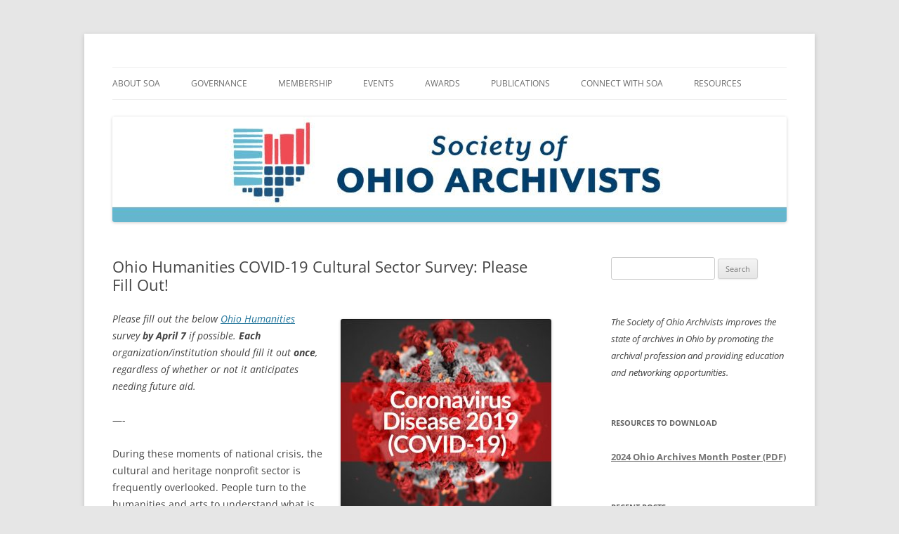

--- FILE ---
content_type: text/html; charset=UTF-8
request_url: https://ohioarchivists.org/ohio-humanities-covid-19-cultural-sector-survey-please-fill-out/
body_size: 13640
content:
<!DOCTYPE html>
<html lang="en-US" xmlns:fb="https://www.facebook.com/2008/fbml" xmlns:addthis="https://www.addthis.com/help/api-spec" >
<head>
<meta charset="UTF-8" />
<meta name="viewport" content="width=device-width, initial-scale=1.0" />
<title>Ohio Humanities COVID-19 Cultural Sector Survey: Please Fill Out! | Society of Ohio Archivists</title>
<link rel="profile" href="https://gmpg.org/xfn/11" />
<link rel="pingback" href="https://ohioarchivists.org/xmlrpc.php">
<meta name='robots' content='max-image-preview:large' />
	<style>img:is([sizes="auto" i], [sizes^="auto," i]) { contain-intrinsic-size: 3000px 1500px }</style>
	<script type="text/javascript">
/* <![CDATA[ */
window.koko_analytics = {"url":"https:\/\/ohioarchivists.org\/wp-admin\/admin-ajax.php?action=koko_analytics_collect","site_url":"https:\/\/ohioarchivists.org","post_id":4985,"path":"\/ohio-humanities-covid-19-cultural-sector-survey-please-fill-out\/","method":"cookie","use_cookie":true};
/* ]]> */
</script>
<link rel="alternate" type="application/rss+xml" title="Society of Ohio Archivists &raquo; Feed" href="https://ohioarchivists.org/feed/" />
<link rel="alternate" type="application/rss+xml" title="Society of Ohio Archivists &raquo; Comments Feed" href="https://ohioarchivists.org/comments/feed/" />
		<!-- This site uses the Google Analytics by ExactMetrics plugin v8.11.1 - Using Analytics tracking - https://www.exactmetrics.com/ -->
							<script src="//www.googletagmanager.com/gtag/js?id=G-3KZLDP4ESJ"  data-cfasync="false" data-wpfc-render="false" type="text/javascript" async></script>
			<script data-cfasync="false" data-wpfc-render="false" type="text/javascript">
				var em_version = '8.11.1';
				var em_track_user = true;
				var em_no_track_reason = '';
								var ExactMetricsDefaultLocations = {"page_location":"https:\/\/ohioarchivists.org\/ohio-humanities-covid-19-cultural-sector-survey-please-fill-out\/"};
								ExactMetricsDefaultLocations.page_location = window.location.href;
								if ( typeof ExactMetricsPrivacyGuardFilter === 'function' ) {
					var ExactMetricsLocations = (typeof ExactMetricsExcludeQuery === 'object') ? ExactMetricsPrivacyGuardFilter( ExactMetricsExcludeQuery ) : ExactMetricsPrivacyGuardFilter( ExactMetricsDefaultLocations );
				} else {
					var ExactMetricsLocations = (typeof ExactMetricsExcludeQuery === 'object') ? ExactMetricsExcludeQuery : ExactMetricsDefaultLocations;
				}

								var disableStrs = [
										'ga-disable-G-3KZLDP4ESJ',
									];

				/* Function to detect opted out users */
				function __gtagTrackerIsOptedOut() {
					for (var index = 0; index < disableStrs.length; index++) {
						if (document.cookie.indexOf(disableStrs[index] + '=true') > -1) {
							return true;
						}
					}

					return false;
				}

				/* Disable tracking if the opt-out cookie exists. */
				if (__gtagTrackerIsOptedOut()) {
					for (var index = 0; index < disableStrs.length; index++) {
						window[disableStrs[index]] = true;
					}
				}

				/* Opt-out function */
				function __gtagTrackerOptout() {
					for (var index = 0; index < disableStrs.length; index++) {
						document.cookie = disableStrs[index] + '=true; expires=Thu, 31 Dec 2099 23:59:59 UTC; path=/';
						window[disableStrs[index]] = true;
					}
				}

				if ('undefined' === typeof gaOptout) {
					function gaOptout() {
						__gtagTrackerOptout();
					}
				}
								window.dataLayer = window.dataLayer || [];

				window.ExactMetricsDualTracker = {
					helpers: {},
					trackers: {},
				};
				if (em_track_user) {
					function __gtagDataLayer() {
						dataLayer.push(arguments);
					}

					function __gtagTracker(type, name, parameters) {
						if (!parameters) {
							parameters = {};
						}

						if (parameters.send_to) {
							__gtagDataLayer.apply(null, arguments);
							return;
						}

						if (type === 'event') {
														parameters.send_to = exactmetrics_frontend.v4_id;
							var hookName = name;
							if (typeof parameters['event_category'] !== 'undefined') {
								hookName = parameters['event_category'] + ':' + name;
							}

							if (typeof ExactMetricsDualTracker.trackers[hookName] !== 'undefined') {
								ExactMetricsDualTracker.trackers[hookName](parameters);
							} else {
								__gtagDataLayer('event', name, parameters);
							}
							
						} else {
							__gtagDataLayer.apply(null, arguments);
						}
					}

					__gtagTracker('js', new Date());
					__gtagTracker('set', {
						'developer_id.dNDMyYj': true,
											});
					if ( ExactMetricsLocations.page_location ) {
						__gtagTracker('set', ExactMetricsLocations);
					}
										__gtagTracker('config', 'G-3KZLDP4ESJ', {"forceSSL":"true"} );
										window.gtag = __gtagTracker;										(function () {
						/* https://developers.google.com/analytics/devguides/collection/analyticsjs/ */
						/* ga and __gaTracker compatibility shim. */
						var noopfn = function () {
							return null;
						};
						var newtracker = function () {
							return new Tracker();
						};
						var Tracker = function () {
							return null;
						};
						var p = Tracker.prototype;
						p.get = noopfn;
						p.set = noopfn;
						p.send = function () {
							var args = Array.prototype.slice.call(arguments);
							args.unshift('send');
							__gaTracker.apply(null, args);
						};
						var __gaTracker = function () {
							var len = arguments.length;
							if (len === 0) {
								return;
							}
							var f = arguments[len - 1];
							if (typeof f !== 'object' || f === null || typeof f.hitCallback !== 'function') {
								if ('send' === arguments[0]) {
									var hitConverted, hitObject = false, action;
									if ('event' === arguments[1]) {
										if ('undefined' !== typeof arguments[3]) {
											hitObject = {
												'eventAction': arguments[3],
												'eventCategory': arguments[2],
												'eventLabel': arguments[4],
												'value': arguments[5] ? arguments[5] : 1,
											}
										}
									}
									if ('pageview' === arguments[1]) {
										if ('undefined' !== typeof arguments[2]) {
											hitObject = {
												'eventAction': 'page_view',
												'page_path': arguments[2],
											}
										}
									}
									if (typeof arguments[2] === 'object') {
										hitObject = arguments[2];
									}
									if (typeof arguments[5] === 'object') {
										Object.assign(hitObject, arguments[5]);
									}
									if ('undefined' !== typeof arguments[1].hitType) {
										hitObject = arguments[1];
										if ('pageview' === hitObject.hitType) {
											hitObject.eventAction = 'page_view';
										}
									}
									if (hitObject) {
										action = 'timing' === arguments[1].hitType ? 'timing_complete' : hitObject.eventAction;
										hitConverted = mapArgs(hitObject);
										__gtagTracker('event', action, hitConverted);
									}
								}
								return;
							}

							function mapArgs(args) {
								var arg, hit = {};
								var gaMap = {
									'eventCategory': 'event_category',
									'eventAction': 'event_action',
									'eventLabel': 'event_label',
									'eventValue': 'event_value',
									'nonInteraction': 'non_interaction',
									'timingCategory': 'event_category',
									'timingVar': 'name',
									'timingValue': 'value',
									'timingLabel': 'event_label',
									'page': 'page_path',
									'location': 'page_location',
									'title': 'page_title',
									'referrer' : 'page_referrer',
								};
								for (arg in args) {
																		if (!(!args.hasOwnProperty(arg) || !gaMap.hasOwnProperty(arg))) {
										hit[gaMap[arg]] = args[arg];
									} else {
										hit[arg] = args[arg];
									}
								}
								return hit;
							}

							try {
								f.hitCallback();
							} catch (ex) {
							}
						};
						__gaTracker.create = newtracker;
						__gaTracker.getByName = newtracker;
						__gaTracker.getAll = function () {
							return [];
						};
						__gaTracker.remove = noopfn;
						__gaTracker.loaded = true;
						window['__gaTracker'] = __gaTracker;
					})();
									} else {
										console.log("");
					(function () {
						function __gtagTracker() {
							return null;
						}

						window['__gtagTracker'] = __gtagTracker;
						window['gtag'] = __gtagTracker;
					})();
									}
			</script>
							<!-- / Google Analytics by ExactMetrics -->
		<script type="text/javascript">
/* <![CDATA[ */
window._wpemojiSettings = {"baseUrl":"https:\/\/s.w.org\/images\/core\/emoji\/16.0.1\/72x72\/","ext":".png","svgUrl":"https:\/\/s.w.org\/images\/core\/emoji\/16.0.1\/svg\/","svgExt":".svg","source":{"concatemoji":"https:\/\/ohioarchivists.org\/wp-includes\/js\/wp-emoji-release.min.js?ver=6ad6abacec92681e128c0fae5861a06d"}};
/*! This file is auto-generated */
!function(s,n){var o,i,e;function c(e){try{var t={supportTests:e,timestamp:(new Date).valueOf()};sessionStorage.setItem(o,JSON.stringify(t))}catch(e){}}function p(e,t,n){e.clearRect(0,0,e.canvas.width,e.canvas.height),e.fillText(t,0,0);var t=new Uint32Array(e.getImageData(0,0,e.canvas.width,e.canvas.height).data),a=(e.clearRect(0,0,e.canvas.width,e.canvas.height),e.fillText(n,0,0),new Uint32Array(e.getImageData(0,0,e.canvas.width,e.canvas.height).data));return t.every(function(e,t){return e===a[t]})}function u(e,t){e.clearRect(0,0,e.canvas.width,e.canvas.height),e.fillText(t,0,0);for(var n=e.getImageData(16,16,1,1),a=0;a<n.data.length;a++)if(0!==n.data[a])return!1;return!0}function f(e,t,n,a){switch(t){case"flag":return n(e,"\ud83c\udff3\ufe0f\u200d\u26a7\ufe0f","\ud83c\udff3\ufe0f\u200b\u26a7\ufe0f")?!1:!n(e,"\ud83c\udde8\ud83c\uddf6","\ud83c\udde8\u200b\ud83c\uddf6")&&!n(e,"\ud83c\udff4\udb40\udc67\udb40\udc62\udb40\udc65\udb40\udc6e\udb40\udc67\udb40\udc7f","\ud83c\udff4\u200b\udb40\udc67\u200b\udb40\udc62\u200b\udb40\udc65\u200b\udb40\udc6e\u200b\udb40\udc67\u200b\udb40\udc7f");case"emoji":return!a(e,"\ud83e\udedf")}return!1}function g(e,t,n,a){var r="undefined"!=typeof WorkerGlobalScope&&self instanceof WorkerGlobalScope?new OffscreenCanvas(300,150):s.createElement("canvas"),o=r.getContext("2d",{willReadFrequently:!0}),i=(o.textBaseline="top",o.font="600 32px Arial",{});return e.forEach(function(e){i[e]=t(o,e,n,a)}),i}function t(e){var t=s.createElement("script");t.src=e,t.defer=!0,s.head.appendChild(t)}"undefined"!=typeof Promise&&(o="wpEmojiSettingsSupports",i=["flag","emoji"],n.supports={everything:!0,everythingExceptFlag:!0},e=new Promise(function(e){s.addEventListener("DOMContentLoaded",e,{once:!0})}),new Promise(function(t){var n=function(){try{var e=JSON.parse(sessionStorage.getItem(o));if("object"==typeof e&&"number"==typeof e.timestamp&&(new Date).valueOf()<e.timestamp+604800&&"object"==typeof e.supportTests)return e.supportTests}catch(e){}return null}();if(!n){if("undefined"!=typeof Worker&&"undefined"!=typeof OffscreenCanvas&&"undefined"!=typeof URL&&URL.createObjectURL&&"undefined"!=typeof Blob)try{var e="postMessage("+g.toString()+"("+[JSON.stringify(i),f.toString(),p.toString(),u.toString()].join(",")+"));",a=new Blob([e],{type:"text/javascript"}),r=new Worker(URL.createObjectURL(a),{name:"wpTestEmojiSupports"});return void(r.onmessage=function(e){c(n=e.data),r.terminate(),t(n)})}catch(e){}c(n=g(i,f,p,u))}t(n)}).then(function(e){for(var t in e)n.supports[t]=e[t],n.supports.everything=n.supports.everything&&n.supports[t],"flag"!==t&&(n.supports.everythingExceptFlag=n.supports.everythingExceptFlag&&n.supports[t]);n.supports.everythingExceptFlag=n.supports.everythingExceptFlag&&!n.supports.flag,n.DOMReady=!1,n.readyCallback=function(){n.DOMReady=!0}}).then(function(){return e}).then(function(){var e;n.supports.everything||(n.readyCallback(),(e=n.source||{}).concatemoji?t(e.concatemoji):e.wpemoji&&e.twemoji&&(t(e.twemoji),t(e.wpemoji)))}))}((window,document),window._wpemojiSettings);
/* ]]> */
</script>
<style id='wp-emoji-styles-inline-css' type='text/css'>

	img.wp-smiley, img.emoji {
		display: inline !important;
		border: none !important;
		box-shadow: none !important;
		height: 1em !important;
		width: 1em !important;
		margin: 0 0.07em !important;
		vertical-align: -0.1em !important;
		background: none !important;
		padding: 0 !important;
	}
</style>
<link rel='stylesheet' id='wp-block-library-css' href='https://ohioarchivists.org/wp-includes/css/dist/block-library/style.min.css?ver=6ad6abacec92681e128c0fae5861a06d' type='text/css' media='all' />
<style id='wp-block-library-theme-inline-css' type='text/css'>
.wp-block-audio :where(figcaption){color:#555;font-size:13px;text-align:center}.is-dark-theme .wp-block-audio :where(figcaption){color:#ffffffa6}.wp-block-audio{margin:0 0 1em}.wp-block-code{border:1px solid #ccc;border-radius:4px;font-family:Menlo,Consolas,monaco,monospace;padding:.8em 1em}.wp-block-embed :where(figcaption){color:#555;font-size:13px;text-align:center}.is-dark-theme .wp-block-embed :where(figcaption){color:#ffffffa6}.wp-block-embed{margin:0 0 1em}.blocks-gallery-caption{color:#555;font-size:13px;text-align:center}.is-dark-theme .blocks-gallery-caption{color:#ffffffa6}:root :where(.wp-block-image figcaption){color:#555;font-size:13px;text-align:center}.is-dark-theme :root :where(.wp-block-image figcaption){color:#ffffffa6}.wp-block-image{margin:0 0 1em}.wp-block-pullquote{border-bottom:4px solid;border-top:4px solid;color:currentColor;margin-bottom:1.75em}.wp-block-pullquote cite,.wp-block-pullquote footer,.wp-block-pullquote__citation{color:currentColor;font-size:.8125em;font-style:normal;text-transform:uppercase}.wp-block-quote{border-left:.25em solid;margin:0 0 1.75em;padding-left:1em}.wp-block-quote cite,.wp-block-quote footer{color:currentColor;font-size:.8125em;font-style:normal;position:relative}.wp-block-quote:where(.has-text-align-right){border-left:none;border-right:.25em solid;padding-left:0;padding-right:1em}.wp-block-quote:where(.has-text-align-center){border:none;padding-left:0}.wp-block-quote.is-large,.wp-block-quote.is-style-large,.wp-block-quote:where(.is-style-plain){border:none}.wp-block-search .wp-block-search__label{font-weight:700}.wp-block-search__button{border:1px solid #ccc;padding:.375em .625em}:where(.wp-block-group.has-background){padding:1.25em 2.375em}.wp-block-separator.has-css-opacity{opacity:.4}.wp-block-separator{border:none;border-bottom:2px solid;margin-left:auto;margin-right:auto}.wp-block-separator.has-alpha-channel-opacity{opacity:1}.wp-block-separator:not(.is-style-wide):not(.is-style-dots){width:100px}.wp-block-separator.has-background:not(.is-style-dots){border-bottom:none;height:1px}.wp-block-separator.has-background:not(.is-style-wide):not(.is-style-dots){height:2px}.wp-block-table{margin:0 0 1em}.wp-block-table td,.wp-block-table th{word-break:normal}.wp-block-table :where(figcaption){color:#555;font-size:13px;text-align:center}.is-dark-theme .wp-block-table :where(figcaption){color:#ffffffa6}.wp-block-video :where(figcaption){color:#555;font-size:13px;text-align:center}.is-dark-theme .wp-block-video :where(figcaption){color:#ffffffa6}.wp-block-video{margin:0 0 1em}:root :where(.wp-block-template-part.has-background){margin-bottom:0;margin-top:0;padding:1.25em 2.375em}
</style>
<style id='classic-theme-styles-inline-css' type='text/css'>
/*! This file is auto-generated */
.wp-block-button__link{color:#fff;background-color:#32373c;border-radius:9999px;box-shadow:none;text-decoration:none;padding:calc(.667em + 2px) calc(1.333em + 2px);font-size:1.125em}.wp-block-file__button{background:#32373c;color:#fff;text-decoration:none}
</style>
<style id='global-styles-inline-css' type='text/css'>
:root{--wp--preset--aspect-ratio--square: 1;--wp--preset--aspect-ratio--4-3: 4/3;--wp--preset--aspect-ratio--3-4: 3/4;--wp--preset--aspect-ratio--3-2: 3/2;--wp--preset--aspect-ratio--2-3: 2/3;--wp--preset--aspect-ratio--16-9: 16/9;--wp--preset--aspect-ratio--9-16: 9/16;--wp--preset--color--black: #000000;--wp--preset--color--cyan-bluish-gray: #abb8c3;--wp--preset--color--white: #fff;--wp--preset--color--pale-pink: #f78da7;--wp--preset--color--vivid-red: #cf2e2e;--wp--preset--color--luminous-vivid-orange: #ff6900;--wp--preset--color--luminous-vivid-amber: #fcb900;--wp--preset--color--light-green-cyan: #7bdcb5;--wp--preset--color--vivid-green-cyan: #00d084;--wp--preset--color--pale-cyan-blue: #8ed1fc;--wp--preset--color--vivid-cyan-blue: #0693e3;--wp--preset--color--vivid-purple: #9b51e0;--wp--preset--color--blue: #21759b;--wp--preset--color--dark-gray: #444;--wp--preset--color--medium-gray: #9f9f9f;--wp--preset--color--light-gray: #e6e6e6;--wp--preset--gradient--vivid-cyan-blue-to-vivid-purple: linear-gradient(135deg,rgba(6,147,227,1) 0%,rgb(155,81,224) 100%);--wp--preset--gradient--light-green-cyan-to-vivid-green-cyan: linear-gradient(135deg,rgb(122,220,180) 0%,rgb(0,208,130) 100%);--wp--preset--gradient--luminous-vivid-amber-to-luminous-vivid-orange: linear-gradient(135deg,rgba(252,185,0,1) 0%,rgba(255,105,0,1) 100%);--wp--preset--gradient--luminous-vivid-orange-to-vivid-red: linear-gradient(135deg,rgba(255,105,0,1) 0%,rgb(207,46,46) 100%);--wp--preset--gradient--very-light-gray-to-cyan-bluish-gray: linear-gradient(135deg,rgb(238,238,238) 0%,rgb(169,184,195) 100%);--wp--preset--gradient--cool-to-warm-spectrum: linear-gradient(135deg,rgb(74,234,220) 0%,rgb(151,120,209) 20%,rgb(207,42,186) 40%,rgb(238,44,130) 60%,rgb(251,105,98) 80%,rgb(254,248,76) 100%);--wp--preset--gradient--blush-light-purple: linear-gradient(135deg,rgb(255,206,236) 0%,rgb(152,150,240) 100%);--wp--preset--gradient--blush-bordeaux: linear-gradient(135deg,rgb(254,205,165) 0%,rgb(254,45,45) 50%,rgb(107,0,62) 100%);--wp--preset--gradient--luminous-dusk: linear-gradient(135deg,rgb(255,203,112) 0%,rgb(199,81,192) 50%,rgb(65,88,208) 100%);--wp--preset--gradient--pale-ocean: linear-gradient(135deg,rgb(255,245,203) 0%,rgb(182,227,212) 50%,rgb(51,167,181) 100%);--wp--preset--gradient--electric-grass: linear-gradient(135deg,rgb(202,248,128) 0%,rgb(113,206,126) 100%);--wp--preset--gradient--midnight: linear-gradient(135deg,rgb(2,3,129) 0%,rgb(40,116,252) 100%);--wp--preset--font-size--small: 13px;--wp--preset--font-size--medium: 20px;--wp--preset--font-size--large: 36px;--wp--preset--font-size--x-large: 42px;--wp--preset--spacing--20: 0.44rem;--wp--preset--spacing--30: 0.67rem;--wp--preset--spacing--40: 1rem;--wp--preset--spacing--50: 1.5rem;--wp--preset--spacing--60: 2.25rem;--wp--preset--spacing--70: 3.38rem;--wp--preset--spacing--80: 5.06rem;--wp--preset--shadow--natural: 6px 6px 9px rgba(0, 0, 0, 0.2);--wp--preset--shadow--deep: 12px 12px 50px rgba(0, 0, 0, 0.4);--wp--preset--shadow--sharp: 6px 6px 0px rgba(0, 0, 0, 0.2);--wp--preset--shadow--outlined: 6px 6px 0px -3px rgba(255, 255, 255, 1), 6px 6px rgba(0, 0, 0, 1);--wp--preset--shadow--crisp: 6px 6px 0px rgba(0, 0, 0, 1);}:where(.is-layout-flex){gap: 0.5em;}:where(.is-layout-grid){gap: 0.5em;}body .is-layout-flex{display: flex;}.is-layout-flex{flex-wrap: wrap;align-items: center;}.is-layout-flex > :is(*, div){margin: 0;}body .is-layout-grid{display: grid;}.is-layout-grid > :is(*, div){margin: 0;}:where(.wp-block-columns.is-layout-flex){gap: 2em;}:where(.wp-block-columns.is-layout-grid){gap: 2em;}:where(.wp-block-post-template.is-layout-flex){gap: 1.25em;}:where(.wp-block-post-template.is-layout-grid){gap: 1.25em;}.has-black-color{color: var(--wp--preset--color--black) !important;}.has-cyan-bluish-gray-color{color: var(--wp--preset--color--cyan-bluish-gray) !important;}.has-white-color{color: var(--wp--preset--color--white) !important;}.has-pale-pink-color{color: var(--wp--preset--color--pale-pink) !important;}.has-vivid-red-color{color: var(--wp--preset--color--vivid-red) !important;}.has-luminous-vivid-orange-color{color: var(--wp--preset--color--luminous-vivid-orange) !important;}.has-luminous-vivid-amber-color{color: var(--wp--preset--color--luminous-vivid-amber) !important;}.has-light-green-cyan-color{color: var(--wp--preset--color--light-green-cyan) !important;}.has-vivid-green-cyan-color{color: var(--wp--preset--color--vivid-green-cyan) !important;}.has-pale-cyan-blue-color{color: var(--wp--preset--color--pale-cyan-blue) !important;}.has-vivid-cyan-blue-color{color: var(--wp--preset--color--vivid-cyan-blue) !important;}.has-vivid-purple-color{color: var(--wp--preset--color--vivid-purple) !important;}.has-black-background-color{background-color: var(--wp--preset--color--black) !important;}.has-cyan-bluish-gray-background-color{background-color: var(--wp--preset--color--cyan-bluish-gray) !important;}.has-white-background-color{background-color: var(--wp--preset--color--white) !important;}.has-pale-pink-background-color{background-color: var(--wp--preset--color--pale-pink) !important;}.has-vivid-red-background-color{background-color: var(--wp--preset--color--vivid-red) !important;}.has-luminous-vivid-orange-background-color{background-color: var(--wp--preset--color--luminous-vivid-orange) !important;}.has-luminous-vivid-amber-background-color{background-color: var(--wp--preset--color--luminous-vivid-amber) !important;}.has-light-green-cyan-background-color{background-color: var(--wp--preset--color--light-green-cyan) !important;}.has-vivid-green-cyan-background-color{background-color: var(--wp--preset--color--vivid-green-cyan) !important;}.has-pale-cyan-blue-background-color{background-color: var(--wp--preset--color--pale-cyan-blue) !important;}.has-vivid-cyan-blue-background-color{background-color: var(--wp--preset--color--vivid-cyan-blue) !important;}.has-vivid-purple-background-color{background-color: var(--wp--preset--color--vivid-purple) !important;}.has-black-border-color{border-color: var(--wp--preset--color--black) !important;}.has-cyan-bluish-gray-border-color{border-color: var(--wp--preset--color--cyan-bluish-gray) !important;}.has-white-border-color{border-color: var(--wp--preset--color--white) !important;}.has-pale-pink-border-color{border-color: var(--wp--preset--color--pale-pink) !important;}.has-vivid-red-border-color{border-color: var(--wp--preset--color--vivid-red) !important;}.has-luminous-vivid-orange-border-color{border-color: var(--wp--preset--color--luminous-vivid-orange) !important;}.has-luminous-vivid-amber-border-color{border-color: var(--wp--preset--color--luminous-vivid-amber) !important;}.has-light-green-cyan-border-color{border-color: var(--wp--preset--color--light-green-cyan) !important;}.has-vivid-green-cyan-border-color{border-color: var(--wp--preset--color--vivid-green-cyan) !important;}.has-pale-cyan-blue-border-color{border-color: var(--wp--preset--color--pale-cyan-blue) !important;}.has-vivid-cyan-blue-border-color{border-color: var(--wp--preset--color--vivid-cyan-blue) !important;}.has-vivid-purple-border-color{border-color: var(--wp--preset--color--vivid-purple) !important;}.has-vivid-cyan-blue-to-vivid-purple-gradient-background{background: var(--wp--preset--gradient--vivid-cyan-blue-to-vivid-purple) !important;}.has-light-green-cyan-to-vivid-green-cyan-gradient-background{background: var(--wp--preset--gradient--light-green-cyan-to-vivid-green-cyan) !important;}.has-luminous-vivid-amber-to-luminous-vivid-orange-gradient-background{background: var(--wp--preset--gradient--luminous-vivid-amber-to-luminous-vivid-orange) !important;}.has-luminous-vivid-orange-to-vivid-red-gradient-background{background: var(--wp--preset--gradient--luminous-vivid-orange-to-vivid-red) !important;}.has-very-light-gray-to-cyan-bluish-gray-gradient-background{background: var(--wp--preset--gradient--very-light-gray-to-cyan-bluish-gray) !important;}.has-cool-to-warm-spectrum-gradient-background{background: var(--wp--preset--gradient--cool-to-warm-spectrum) !important;}.has-blush-light-purple-gradient-background{background: var(--wp--preset--gradient--blush-light-purple) !important;}.has-blush-bordeaux-gradient-background{background: var(--wp--preset--gradient--blush-bordeaux) !important;}.has-luminous-dusk-gradient-background{background: var(--wp--preset--gradient--luminous-dusk) !important;}.has-pale-ocean-gradient-background{background: var(--wp--preset--gradient--pale-ocean) !important;}.has-electric-grass-gradient-background{background: var(--wp--preset--gradient--electric-grass) !important;}.has-midnight-gradient-background{background: var(--wp--preset--gradient--midnight) !important;}.has-small-font-size{font-size: var(--wp--preset--font-size--small) !important;}.has-medium-font-size{font-size: var(--wp--preset--font-size--medium) !important;}.has-large-font-size{font-size: var(--wp--preset--font-size--large) !important;}.has-x-large-font-size{font-size: var(--wp--preset--font-size--x-large) !important;}
:where(.wp-block-post-template.is-layout-flex){gap: 1.25em;}:where(.wp-block-post-template.is-layout-grid){gap: 1.25em;}
:where(.wp-block-columns.is-layout-flex){gap: 2em;}:where(.wp-block-columns.is-layout-grid){gap: 2em;}
:root :where(.wp-block-pullquote){font-size: 1.5em;line-height: 1.6;}
</style>
<link rel='stylesheet' id='twentytwelve-fonts-css' href='https://ohioarchivists.org/wp-content/themes/twentytwelve/fonts/font-open-sans.css?ver=20230328' type='text/css' media='all' />
<link rel='stylesheet' id='twentytwelve-style-css' href='https://ohioarchivists.org/wp-content/themes/twentytwelve/style.css?ver=20251202' type='text/css' media='all' />
<link rel='stylesheet' id='twentytwelve-block-style-css' href='https://ohioarchivists.org/wp-content/themes/twentytwelve/css/blocks.css?ver=20251031' type='text/css' media='all' />
<link rel='stylesheet' id='addthis_all_pages-css' href='https://ohioarchivists.org/wp-content/plugins/addthis/frontend/build/addthis_wordpress_public.min.css?ver=6ad6abacec92681e128c0fae5861a06d' type='text/css' media='all' />
<script type="text/javascript" src="https://ohioarchivists.org/wp-content/plugins/google-analytics-dashboard-for-wp/assets/js/frontend-gtag.min.js?ver=8.11.1" id="exactmetrics-frontend-script-js" async="async" data-wp-strategy="async"></script>
<script data-cfasync="false" data-wpfc-render="false" type="text/javascript" id='exactmetrics-frontend-script-js-extra'>/* <![CDATA[ */
var exactmetrics_frontend = {"js_events_tracking":"true","download_extensions":"zip,mp3,mpeg,pdf,docx,pptx,xlsx,rar","inbound_paths":"[{\"path\":\"\\\/go\\\/\",\"label\":\"affiliate\"},{\"path\":\"\\\/recommend\\\/\",\"label\":\"affiliate\"}]","home_url":"https:\/\/ohioarchivists.org","hash_tracking":"false","v4_id":"G-3KZLDP4ESJ"};/* ]]> */
</script>
<script type="text/javascript" src="https://ohioarchivists.org/wp-includes/js/jquery/jquery.min.js?ver=3.7.1" id="jquery-core-js"></script>
<script type="text/javascript" src="https://ohioarchivists.org/wp-includes/js/jquery/jquery-migrate.min.js?ver=3.4.1" id="jquery-migrate-js"></script>
<script type="text/javascript" src="https://ohioarchivists.org/wp-content/themes/twentytwelve/js/navigation.js?ver=20250303" id="twentytwelve-navigation-js" defer="defer" data-wp-strategy="defer"></script>
<link rel="https://api.w.org/" href="https://ohioarchivists.org/wp-json/" /><link rel="alternate" title="JSON" type="application/json" href="https://ohioarchivists.org/wp-json/wp/v2/posts/4985" /><link rel="EditURI" type="application/rsd+xml" title="RSD" href="https://ohioarchivists.org/xmlrpc.php?rsd" />
<link rel="canonical" href="https://ohioarchivists.org/ohio-humanities-covid-19-cultural-sector-survey-please-fill-out/" />
<link rel='shortlink' href='https://ohioarchivists.org/?p=4985' />
<link rel="alternate" title="oEmbed (JSON)" type="application/json+oembed" href="https://ohioarchivists.org/wp-json/oembed/1.0/embed?url=https%3A%2F%2Fohioarchivists.org%2Fohio-humanities-covid-19-cultural-sector-survey-please-fill-out%2F" />
<link rel="alternate" title="oEmbed (XML)" type="text/xml+oembed" href="https://ohioarchivists.org/wp-json/oembed/1.0/embed?url=https%3A%2F%2Fohioarchivists.org%2Fohio-humanities-covid-19-cultural-sector-survey-please-fill-out%2F&#038;format=xml" />
<meta name="p:domain_verify" content="828fa3fd0e64a03775d6e4d31d21275d" />	<style type="text/css" id="twentytwelve-header-css">
		.site-title,
	.site-description {
		position: absolute;
		clip-path: inset(50%);
	}
			</style>
	<script data-cfasync="false" type="text/javascript">if (window.addthis_product === undefined) { window.addthis_product = "wpp"; } if (window.wp_product_version === undefined) { window.wp_product_version = "wpp-6.2.7"; } if (window.addthis_share === undefined) { window.addthis_share = {}; } if (window.addthis_config === undefined) { window.addthis_config = {"data_track_clickback":true,"ignore_server_config":true,"ui_atversion":300}; } if (window.addthis_layers === undefined) { window.addthis_layers = {}; } if (window.addthis_layers_tools === undefined) { window.addthis_layers_tools = [{"sharetoolbox":{"numPreferredServices":5,"counts":"one","size":"32px","style":"fixed","shareCountThreshold":0,"elements":".addthis_inline_share_toolbox_below,.at-below-post-homepage,.at-below-post-arch-page,.at-below-post-cat-page,.at-below-post,.at-below-post-page"}}]; } else { window.addthis_layers_tools.push({"sharetoolbox":{"numPreferredServices":5,"counts":"one","size":"32px","style":"fixed","shareCountThreshold":0,"elements":".addthis_inline_share_toolbox_below,.at-below-post-homepage,.at-below-post-arch-page,.at-below-post-cat-page,.at-below-post,.at-below-post-page"}});  } if (window.addthis_plugin_info === undefined) { window.addthis_plugin_info = {"info_status":"enabled","cms_name":"WordPress","plugin_name":"Share Buttons by AddThis","plugin_version":"6.2.7","plugin_mode":"WordPress","anonymous_profile_id":"wp-fe97bf4950ea757d0a3cb88905e09d4e","page_info":{"template":"posts","post_type":""},"sharing_enabled_on_post_via_metabox":false}; } 
                    (function() {
                      var first_load_interval_id = setInterval(function () {
                        if (typeof window.addthis !== 'undefined') {
                          window.clearInterval(first_load_interval_id);
                          if (typeof window.addthis_layers !== 'undefined' && Object.getOwnPropertyNames(window.addthis_layers).length > 0) {
                            window.addthis.layers(window.addthis_layers);
                          }
                          if (Array.isArray(window.addthis_layers_tools)) {
                            for (i = 0; i < window.addthis_layers_tools.length; i++) {
                              window.addthis.layers(window.addthis_layers_tools[i]);
                            }
                          }
                        }
                     },1000)
                    }());
                </script> <script data-cfasync="false" type="text/javascript" src="https://s7.addthis.com/js/300/addthis_widget.js#pubid=wp-fe97bf4950ea757d0a3cb88905e09d4e" async="async"></script><link rel="icon" href="https://ohioarchivists.org/wp-content/uploads/2017/09/cropped-SOA-V-RGB@4x-32x32.png" sizes="32x32" />
<link rel="icon" href="https://ohioarchivists.org/wp-content/uploads/2017/09/cropped-SOA-V-RGB@4x-192x192.png" sizes="192x192" />
<link rel="apple-touch-icon" href="https://ohioarchivists.org/wp-content/uploads/2017/09/cropped-SOA-V-RGB@4x-180x180.png" />
<meta name="msapplication-TileImage" content="https://ohioarchivists.org/wp-content/uploads/2017/09/cropped-SOA-V-RGB@4x-270x270.png" />
</head>

<body class="wp-singular post-template-default single single-post postid-4985 single-format-standard wp-embed-responsive wp-theme-twentytwelve custom-font-enabled">
<div id="page" class="hfeed site">
	<a class="screen-reader-text skip-link" href="#content">Skip to content</a>
	<header id="masthead" class="site-header">
		<hgroup>
							<h1 class="site-title"><a href="https://ohioarchivists.org/" rel="home" >Society of Ohio Archivists</a></h1>
						</hgroup>

		<nav id="site-navigation" class="main-navigation">
			<button class="menu-toggle">Menu</button>
			<div class="menu-soa-home-page-menu-container"><ul id="menu-soa-home-page-menu" class="nav-menu"><li id="menu-item-1717" class="menu-item menu-item-type-custom menu-item-object-custom menu-item-has-children menu-item-1717"><a href="#">About SOA</a>
<ul class="sub-menu">
	<li id="menu-item-1721" class="menu-item menu-item-type-post_type menu-item-object-page menu-item-1721"><a href="https://ohioarchivists.org/about_soa/">Mission &#038; History</a></li>
	<li id="menu-item-1754" class="menu-item menu-item-type-post_type menu-item-object-page menu-item-1754"><a href="https://ohioarchivists.org/about_soa/soas-45th-anniversary/">45th Anniversary</a></li>
	<li id="menu-item-1724" class="menu-item menu-item-type-post_type menu-item-object-page menu-item-1724"><a href="https://ohioarchivists.org/about_soa/strategic_plan/">Strategic Plan</a></li>
</ul>
</li>
<li id="menu-item-1722" class="menu-item menu-item-type-custom menu-item-object-custom menu-item-has-children menu-item-1722"><a href="#">Governance</a>
<ul class="sub-menu">
	<li id="menu-item-1723" class="menu-item menu-item-type-post_type menu-item-object-page menu-item-1723"><a href="https://ohioarchivists.org/about_soa/constitution_bylaws/">Constitution &#038; Bylaws</a></li>
	<li id="menu-item-1725" class="menu-item menu-item-type-post_type menu-item-object-page menu-item-1725"><a href="https://ohioarchivists.org/council_and_officers/">Council and Officers</a></li>
	<li id="menu-item-1726" class="menu-item menu-item-type-post_type menu-item-object-page menu-item-1726"><a href="https://ohioarchivists.org/council_and_officers/council_meeting_minutes/">Council Meeting Minutes</a></li>
	<li id="menu-item-1769" class="menu-item menu-item-type-post_type menu-item-object-page menu-item-has-children menu-item-1769"><a href="https://ohioarchivists.org/committees/">SOA Committees &#038; Task Forces</a>
	<ul class="sub-menu">
		<li id="menu-item-5518" class="menu-item menu-item-type-post_type menu-item-object-page menu-item-5518"><a href="https://ohioarchivists.org/committees/jedai/">SOA Justice, Equity, Diversity, Accessibility, and Inclusion (JEDAI) Committee</a></li>
		<li id="menu-item-2461" class="menu-item menu-item-type-post_type menu-item-object-page menu-item-2461"><a href="https://ohioarchivists.org/committees/advocacy/">SOA Advocacy and Outreach</a></li>
		<li id="menu-item-2477" class="menu-item menu-item-type-post_type menu-item-object-page menu-item-2477"><a href="https://ohioarchivists.org/committees/educational-programming/">SOA Educational Programming</a></li>
		<li id="menu-item-2474" class="menu-item menu-item-type-post_type menu-item-object-page menu-item-2474"><a href="https://ohioarchivists.org/committees/marketing/">SOA Marketing and Communications</a></li>
		<li id="menu-item-2476" class="menu-item menu-item-type-post_type menu-item-object-page menu-item-2476"><a href="https://ohioarchivists.org/committees/membership-awards/">SOA Membership &#038; Awards Committee</a></li>
		<li id="menu-item-2475" class="menu-item menu-item-type-post_type menu-item-object-page menu-item-2475"><a href="https://ohioarchivists.org/committees/nominating/">SOA Nominating Committee</a></li>
	</ul>
</li>
</ul>
</li>
<li id="menu-item-1727" class="menu-item menu-item-type-custom menu-item-object-custom menu-item-has-children menu-item-1727"><a href="#">Membership</a>
<ul class="sub-menu">
	<li id="menu-item-1774" class="menu-item menu-item-type-post_type menu-item-object-page menu-item-1774"><a href="https://ohioarchivists.org/committees/membership-awards/membership_information/">Membership Information</a></li>
	<li id="menu-item-1775" class="menu-item menu-item-type-post_type menu-item-object-page menu-item-1775"><a href="https://ohioarchivists.org/committees/membership-awards/membership-directory/">Membership Directory</a></li>
</ul>
</li>
<li id="menu-item-1729" class="menu-item menu-item-type-custom menu-item-object-custom menu-item-has-children menu-item-1729"><a href="#">Events</a>
<ul class="sub-menu">
	<li id="menu-item-1730" class="menu-item menu-item-type-post_type menu-item-object-page menu-item-1730"><a href="https://ohioarchivists.org/annual_conference/">Annual Conferences</a></li>
	<li id="menu-item-1731" class="menu-item menu-item-type-post_type menu-item-object-page menu-item-has-children menu-item-1731"><a href="https://ohioarchivists.org/archives_month/">Archives Month in Ohio</a>
	<ul class="sub-menu">
		<li id="menu-item-3057" class="menu-item menu-item-type-post_type menu-item-object-page menu-item-3057"><a href="https://ohioarchivists.org/archives_month/archives_month_events/">Archives Month Events</a></li>
		<li id="menu-item-3058" class="menu-item menu-item-type-post_type menu-item-object-page menu-item-3058"><a href="https://ohioarchivists.org/archives_month/archives_month_posters/">Archives Month Posters</a></li>
	</ul>
</li>
	<li id="menu-item-2101" class="menu-item menu-item-type-post_type menu-item-object-page menu-item-has-children menu-item-2101"><a href="https://ohioarchivists.org/ifiita/">&#8220;I Found It in the Archives&#8221;</a>
	<ul class="sub-menu">
		<li id="menu-item-3180" class="menu-item menu-item-type-post_type menu-item-object-page menu-item-3180"><a href="https://ohioarchivists.org/ifiita/i-found-it-in-the-archives-contest-entries/">“I Found It in the Archives” Contest Entries</a></li>
		<li id="menu-item-3967" class="menu-item menu-item-type-taxonomy menu-item-object-category menu-item-3967"><a href="https://ohioarchivists.org/category/advocacy-and-outreach/archives-month/i-found-it-in-the-archives/ifiita_blog/">I Found it in the Archives &#8211; Blog</a></li>
	</ul>
</li>
	<li id="menu-item-1732" class="menu-item menu-item-type-post_type menu-item-object-page menu-item-has-children menu-item-1732"><a href="https://ohioarchivists.org/annual_conference/workshops/">Fall Meeting</a>
	<ul class="sub-menu">
		<li id="menu-item-3056" class="menu-item menu-item-type-post_type menu-item-object-page menu-item-3056"><a href="https://ohioarchivists.org/annual_conference/previous-fall-meetings/">Previous Fall Meetings</a></li>
	</ul>
</li>
</ul>
</li>
<li id="menu-item-1733" class="menu-item menu-item-type-custom menu-item-object-custom menu-item-has-children menu-item-1733"><a href="#">Awards</a>
<ul class="sub-menu">
	<li id="menu-item-1734" class="menu-item menu-item-type-post_type menu-item-object-page menu-item-1734"><a href="https://ohioarchivists.org/committees/membership-awards/history_day_awards/">History Day Awards</a></li>
	<li id="menu-item-1735" class="menu-item menu-item-type-post_type menu-item-object-page menu-item-1735"><a href="https://ohioarchivists.org/committees/membership-awards/merit_award/">Merit Award</a></li>
	<li id="menu-item-1981" class="menu-item menu-item-type-post_type menu-item-object-page menu-item-1981"><a href="https://ohioarchivists.org/committees/membership-awards/scholarships/">Scholarships</a></li>
</ul>
</li>
<li id="menu-item-1736" class="menu-item menu-item-type-custom menu-item-object-custom menu-item-has-children menu-item-1736"><a href="#">Publications</a>
<ul class="sub-menu">
	<li id="menu-item-1786" class="menu-item menu-item-type-post_type menu-item-object-page menu-item-1786"><a href="https://ohioarchivists.org/ohioarchivist/">Ohio Archivist</a></li>
	<li id="menu-item-1787" class="menu-item menu-item-type-post_type menu-item-object-page menu-item-1787"><a href="https://ohioarchivists.org/ohioarchivist/ohioarchivist_guidelines/">Ohio Archivist Submission Guidelines</a></li>
</ul>
</li>
<li id="menu-item-1737" class="menu-item menu-item-type-custom menu-item-object-custom menu-item-has-children menu-item-1737"><a href="#">Connect with SOA</a>
<ul class="sub-menu">
	<li id="menu-item-1739" class="menu-item menu-item-type-post_type menu-item-object-page menu-item-1739"><a href="https://ohioarchivists.org/listserv/">SOA Listserv</a></li>
	<li id="menu-item-1777" class="menu-item menu-item-type-custom menu-item-object-custom menu-item-1777"><a href="https://www.facebook.com/ohioarchivists">SOA Facebook Page</a></li>
	<li id="menu-item-1779" class="menu-item menu-item-type-custom menu-item-object-custom menu-item-1779"><a href="http://www.flickr.com/photos/ohioarchivists/">SOA Flickr</a></li>
	<li id="menu-item-7439" class="menu-item menu-item-type-custom menu-item-object-custom menu-item-7439"><a href="https://www.instagram.com/ohio_archivists/">SOA Instagram</a></li>
	<li id="menu-item-1778" class="menu-item menu-item-type-custom menu-item-object-custom menu-item-1778"><a href="https://www.linkedin.com/company/society-of-ohio-archivists">SOA LinkedIn Page</a></li>
	<li id="menu-item-1780" class="menu-item menu-item-type-custom menu-item-object-custom menu-item-1780"><a href="http://www.pinterest.com/ohioarchivists/">SOA Pinterest</a></li>
	<li id="menu-item-5075" class="menu-item menu-item-type-custom menu-item-object-custom menu-item-5075"><a href="https://www.youtube.com/channel/UC4XEQwaiQ2yINYjGIM5B-Yw">SOA YouTube</a></li>
</ul>
</li>
<li id="menu-item-1738" class="menu-item menu-item-type-custom menu-item-object-custom menu-item-has-children menu-item-1738"><a href="#">Resources</a>
<ul class="sub-menu">
	<li id="menu-item-1740" class="menu-item menu-item-type-post_type menu-item-object-page menu-item-1740"><a href="https://ohioarchivists.org/committees/membership-awards/available_internships/">Internship and Volunteer Opportunities</a></li>
	<li id="menu-item-1742" class="menu-item menu-item-type-post_type menu-item-object-page menu-item-1742"><a href="https://ohioarchivists.org/related_links/">Related Links</a></li>
</ul>
</li>
</ul></div>		</nav><!-- #site-navigation -->

				<a href="https://ohioarchivists.org/"  rel="home"><img src="https://ohioarchivists.org/wp-content/uploads/2017/06/cropped-soabanner_ex3.jpg" width="960" height="150" alt="Society of Ohio Archivists" class="header-image" srcset="https://ohioarchivists.org/wp-content/uploads/2017/06/cropped-soabanner_ex3.jpg 960w, https://ohioarchivists.org/wp-content/uploads/2017/06/cropped-soabanner_ex3-300x47.jpg 300w, https://ohioarchivists.org/wp-content/uploads/2017/06/cropped-soabanner_ex3-768x120.jpg 768w, https://ohioarchivists.org/wp-content/uploads/2017/06/cropped-soabanner_ex3-624x98.jpg 624w" sizes="(max-width: 960px) 100vw, 960px" decoding="async" fetchpriority="high" /></a>
			</header><!-- #masthead -->

	<div id="main" class="wrapper">

	<div id="primary" class="site-content">
		<div id="content" role="main">

			
				
	<article id="post-4985" class="post-4985 post type-post status-publish format-standard hentry category-covid-19-pandemic category-grants category-news category-surveys">
				<header class="entry-header">
			
						<h1 class="entry-title">Ohio Humanities COVID-19 Cultural Sector Survey: Please Fill Out!</h1>
								</header><!-- .entry-header -->

				<div class="entry-content">
			<div class="at-above-post addthis_tool" data-url="https://ohioarchivists.org/ohio-humanities-covid-19-cultural-sector-survey-please-fill-out/"></div><p><em><a href="https://ohioarchivists.org/wp-content/uploads/2020/04/covid-graphic-1-1170x640-1.jpg"><img decoding="async" class="alignright size-medium wp-image-4987" src="https://ohioarchivists.org/wp-content/uploads/2020/04/covid-graphic-1-1170x640-1-300x278.jpg" alt="COVID-19 graphic from the CDC" width="300" height="278" srcset="https://ohioarchivists.org/wp-content/uploads/2020/04/covid-graphic-1-1170x640-1-300x278.jpg 300w, https://ohioarchivists.org/wp-content/uploads/2020/04/covid-graphic-1-1170x640-1-624x578.jpg 624w, https://ohioarchivists.org/wp-content/uploads/2020/04/covid-graphic-1-1170x640-1.jpg 692w" sizes="(max-width: 300px) 100vw, 300px" /></a>Please fill out the below <a href="http://www.ohiohumanities.org/" target="_blank" rel="noopener noreferrer">Ohio Humanities</a> survey <strong>by April 7</strong> if possible. <strong>Each</strong> organization/institution should fill it out <strong>once</strong>, regardless of whether or not it anticipates needing future aid.</em></p>
<p>&#8212;-</p>
<p>During these moments of national crisis, the cultural and heritage nonprofit sector is frequently overlooked. People turn to the humanities and arts to understand what is going on and for solace. Governor DeWine’s frequent assurances that Ohioans have faced tough times before and prevailed&#8211;and will do so again&#8211;are informed by his knowledge of our state’s history. While our sector isn’t working in emergency departments or the grocery stores, gas stations, and banks deemed critical, we help fortify those who do with insight and an enhanced quality of life.</p>
<p>Your responses to this survey are vital and will help <a href="http://www.ohiohumanities.org/" target="_blank" rel="noopener noreferrer">Ohio Humanities</a> craft an emergency plan to distribute federal stimulus funds to help Ohio’s cultural heritage community. <em>We’ll use this to plan and distribute federal stimulus funds and create other services to fortify your institution as you address your community’s needs in the face of COVID-19.</em><span id="more-4985"></span></p>
<p>Committed to helping our partners create and sustain vibrant communities, Ohio Humanities is taking the lead to assist cultural organizations impacted by the <a href="https://coronavirus.ohio.gov/wps/portal/gov/covid-19/home" target="_blank" rel="noopener noreferrer">coronavirus pandemic</a>.</p>
<p>In order the determine how Ohio Humanities can be most effective with assistance, Ohio Humanities has partnered with <a href="https://www.heritageohio.org/" target="_blank" rel="noopener noreferrer">Heritage Ohio</a>, the <a href="https://www.ohiohistory.org/preserve/local-history-services/history-fund" target="_blank" rel="noopener noreferrer">Ohio History Connection&#8217;s History Fund</a>, the Ohio Local History Alliance, the <a href="https://www.ohiomuseums.org/" target="_blank" rel="noopener noreferrer">Ohio Museums Association</a>, the <a href="https://www.ohiotravel.org/aws/OHTRV/pt/sp/home_page" target="_blank" rel="noopener noreferrer">Ohio Travel Association</a>, and the Society of Ohio Archivists to survey our various constituents.</p>
<p>This survey will require about 30 minutes to complete, but the results have the potential to preserve cultural organizations far into the future. Since we know the need is critical, we will <strong>begin collating survey responses after April 8th</strong>.</p>
<p><em>Please ensure that only one person from your organization completes the survey. If you are affiliated with multiple organizations, complete a survey for each.</em></p>
<p><a href="https://docs.google.com/forms/d/e/1FAIpQLScyFzN1UaDxraIMDqPptx3KVRBZ59UNioNaoFP_KNw6AE-2cA/viewform" target="_blank" rel="noopener noreferrer">Click here to access the survey</a>.</p>
<p class="post-modified-info">Last Updated on July 22, 2020 by <a href="" target="_blank" class="last-modified-author">janet_carleton</a></p>
<!-- AddThis Advanced Settings above via filter on the_content --><!-- AddThis Advanced Settings below via filter on the_content --><!-- AddThis Advanced Settings generic via filter on the_content --><!-- AddThis Share Buttons above via filter on the_content --><!-- AddThis Share Buttons below via filter on the_content --><div class="at-below-post addthis_tool" data-url="https://ohioarchivists.org/ohio-humanities-covid-19-cultural-sector-survey-please-fill-out/"></div><!-- AddThis Share Buttons generic via filter on the_content -->					</div><!-- .entry-content -->
		
		<footer class="entry-meta">
			This entry was posted in <a href="https://ohioarchivists.org/category/covid-19-pandemic/" rel="category tag">COVID-19 Pandemic</a>, <a href="https://ohioarchivists.org/category/grants/" rel="category tag">Grants</a>, <a href="https://ohioarchivists.org/category/news/" rel="category tag">News</a>, <a href="https://ohioarchivists.org/category/surveys/" rel="category tag">Surveys</a> on <a href="https://ohioarchivists.org/ohio-humanities-covid-19-cultural-sector-survey-please-fill-out/" title="3:48 pm" rel="bookmark"><time class="entry-date" datetime="2020-04-03T15:48:51-04:00">April 3, 2020</time></a><span class="by-author"> by <span class="author vcard"><a class="url fn n" href="https://ohioarchivists.org/author/janet_carleton/" title="View all posts by janet_carleton" rel="author">janet_carleton</a></span></span>.								</footer><!-- .entry-meta -->
	</article><!-- #post -->

				<nav class="nav-single">
					<h3 class="assistive-text">Post navigation</h3>
					<span class="nav-previous"><a href="https://ohioarchivists.org/soa-alao-scaig-joint-workshop-now-virtual-on-may-14-2020/" rel="prev"><span class="meta-nav">&larr;</span> Now Full! SOA/ALAO SCAig Joint Workshop Now Virtual on May 14, 2020&#8211;Register Now</a></span>
					<span class="nav-next"><a href="https://ohioarchivists.org/soa-annual-conference-2020-virtual-save-the-dates-june-16-17/" rel="next">SOA Annual Conference 2020 (virtual): Save the Dates June 16-17! <span class="meta-nav">&rarr;</span></a></span>
				</nav><!-- .nav-single -->

				
<div id="comments" class="comments-area">

	
	
	
</div><!-- #comments .comments-area -->

			
		</div><!-- #content -->
	</div><!-- #primary -->


			<div id="secondary" class="widget-area" role="complementary">
			<aside id="search-2" class="widget widget_search"><form role="search" method="get" id="searchform" class="searchform" action="https://ohioarchivists.org/">
				<div>
					<label class="screen-reader-text" for="s">Search for:</label>
					<input type="text" value="" name="s" id="s" />
					<input type="submit" id="searchsubmit" value="Search" />
				</div>
			</form></aside><aside id="text-2" class="widget widget_text">			<div class="textwidget"><p><em>The Society of Ohio Archivists improves the state of archives in Ohio by promoting the archival profession and providing education and networking opportunities.</em></p>
</div>
		</aside><aside id="custom_html-3" class="widget_text widget widget_custom_html"><h3 class="widget-title">Resources to Download</h3><div class="textwidget custom-html-widget"><a href="https://ohioarchivists.org/wp-content/uploads/2024/10/2024ArchivesMonth_Olympics.pdf"><strong>2024 Ohio Archives Month Poster (PDF)</strong></a></div></aside>
		<aside id="recent-posts-2" class="widget widget_recent_entries">
		<h3 class="widget-title">Recent Posts</h3>
		<ul>
											<li>
					<a href="https://ohioarchivists.org/annual-meeting-call-poster2026/">Annual Meeting: Call for Poster Presentations 2026</a>
											<span class="post-date">January 8, 2026</span>
									</li>
											<li>
					<a href="https://ohioarchivists.org/meetup-annual-meeting-2026/">Meet-up at MAC/SOA Annual Meeting 2026</a>
											<span class="post-date">December 19, 2025</span>
									</li>
											<li>
					<a href="https://ohioarchivists.org/coffee-chat-january2026/">Join us for Coffee Chat on January 13, 2026</a>
											<span class="post-date">December 12, 2025</span>
									</li>
											<li>
					<a href="https://ohioarchivists.org/renew-membership2026/">Renew Your SOA Membership for 2026</a>
											<span class="post-date">December 11, 2025</span>
									</li>
											<li>
					<a href="https://ohioarchivists.org/council-meeting-minutes-from-oct-28-2025/">Council Meeting Minutes from Oct 28, 2025</a>
											<span class="post-date">December 5, 2025</span>
									</li>
					</ul>

		</aside><aside id="nav_menu-4" class="widget widget_nav_menu"><h3 class="widget-title">Site Map</h3><div class="menu-soa-home-page-menu-container"><ul id="menu-soa-home-page-menu-1" class="menu"><li class="menu-item menu-item-type-custom menu-item-object-custom menu-item-has-children menu-item-1717"><a href="#">About SOA</a>
<ul class="sub-menu">
	<li class="menu-item menu-item-type-post_type menu-item-object-page menu-item-1721"><a href="https://ohioarchivists.org/about_soa/">Mission &#038; History</a></li>
	<li class="menu-item menu-item-type-post_type menu-item-object-page menu-item-1754"><a href="https://ohioarchivists.org/about_soa/soas-45th-anniversary/">45th Anniversary</a></li>
	<li class="menu-item menu-item-type-post_type menu-item-object-page menu-item-1724"><a href="https://ohioarchivists.org/about_soa/strategic_plan/">Strategic Plan</a></li>
</ul>
</li>
<li class="menu-item menu-item-type-custom menu-item-object-custom menu-item-has-children menu-item-1722"><a href="#">Governance</a>
<ul class="sub-menu">
	<li class="menu-item menu-item-type-post_type menu-item-object-page menu-item-1723"><a href="https://ohioarchivists.org/about_soa/constitution_bylaws/">Constitution &#038; Bylaws</a></li>
	<li class="menu-item menu-item-type-post_type menu-item-object-page menu-item-1725"><a href="https://ohioarchivists.org/council_and_officers/">Council and Officers</a></li>
	<li class="menu-item menu-item-type-post_type menu-item-object-page menu-item-1726"><a href="https://ohioarchivists.org/council_and_officers/council_meeting_minutes/">Council Meeting Minutes</a></li>
	<li class="menu-item menu-item-type-post_type menu-item-object-page menu-item-has-children menu-item-1769"><a href="https://ohioarchivists.org/committees/">SOA Committees &#038; Task Forces</a>
	<ul class="sub-menu">
		<li class="menu-item menu-item-type-post_type menu-item-object-page menu-item-5518"><a href="https://ohioarchivists.org/committees/jedai/">SOA Justice, Equity, Diversity, Accessibility, and Inclusion (JEDAI) Committee</a></li>
		<li class="menu-item menu-item-type-post_type menu-item-object-page menu-item-2461"><a href="https://ohioarchivists.org/committees/advocacy/">SOA Advocacy and Outreach</a></li>
		<li class="menu-item menu-item-type-post_type menu-item-object-page menu-item-2477"><a href="https://ohioarchivists.org/committees/educational-programming/">SOA Educational Programming</a></li>
		<li class="menu-item menu-item-type-post_type menu-item-object-page menu-item-2474"><a href="https://ohioarchivists.org/committees/marketing/">SOA Marketing and Communications</a></li>
		<li class="menu-item menu-item-type-post_type menu-item-object-page menu-item-2476"><a href="https://ohioarchivists.org/committees/membership-awards/">SOA Membership &#038; Awards Committee</a></li>
		<li class="menu-item menu-item-type-post_type menu-item-object-page menu-item-2475"><a href="https://ohioarchivists.org/committees/nominating/">SOA Nominating Committee</a></li>
	</ul>
</li>
</ul>
</li>
<li class="menu-item menu-item-type-custom menu-item-object-custom menu-item-has-children menu-item-1727"><a href="#">Membership</a>
<ul class="sub-menu">
	<li class="menu-item menu-item-type-post_type menu-item-object-page menu-item-1774"><a href="https://ohioarchivists.org/committees/membership-awards/membership_information/">Membership Information</a></li>
	<li class="menu-item menu-item-type-post_type menu-item-object-page menu-item-1775"><a href="https://ohioarchivists.org/committees/membership-awards/membership-directory/">Membership Directory</a></li>
</ul>
</li>
<li class="menu-item menu-item-type-custom menu-item-object-custom menu-item-has-children menu-item-1729"><a href="#">Events</a>
<ul class="sub-menu">
	<li class="menu-item menu-item-type-post_type menu-item-object-page menu-item-1730"><a href="https://ohioarchivists.org/annual_conference/">Annual Conferences</a></li>
	<li class="menu-item menu-item-type-post_type menu-item-object-page menu-item-has-children menu-item-1731"><a href="https://ohioarchivists.org/archives_month/">Archives Month in Ohio</a>
	<ul class="sub-menu">
		<li class="menu-item menu-item-type-post_type menu-item-object-page menu-item-3057"><a href="https://ohioarchivists.org/archives_month/archives_month_events/">Archives Month Events</a></li>
		<li class="menu-item menu-item-type-post_type menu-item-object-page menu-item-3058"><a href="https://ohioarchivists.org/archives_month/archives_month_posters/">Archives Month Posters</a></li>
	</ul>
</li>
	<li class="menu-item menu-item-type-post_type menu-item-object-page menu-item-has-children menu-item-2101"><a href="https://ohioarchivists.org/ifiita/">&#8220;I Found It in the Archives&#8221;</a>
	<ul class="sub-menu">
		<li class="menu-item menu-item-type-post_type menu-item-object-page menu-item-3180"><a href="https://ohioarchivists.org/ifiita/i-found-it-in-the-archives-contest-entries/">“I Found It in the Archives” Contest Entries</a></li>
		<li class="menu-item menu-item-type-taxonomy menu-item-object-category menu-item-3967"><a href="https://ohioarchivists.org/category/advocacy-and-outreach/archives-month/i-found-it-in-the-archives/ifiita_blog/">I Found it in the Archives &#8211; Blog</a></li>
	</ul>
</li>
	<li class="menu-item menu-item-type-post_type menu-item-object-page menu-item-has-children menu-item-1732"><a href="https://ohioarchivists.org/annual_conference/workshops/">Fall Meeting</a>
	<ul class="sub-menu">
		<li class="menu-item menu-item-type-post_type menu-item-object-page menu-item-3056"><a href="https://ohioarchivists.org/annual_conference/previous-fall-meetings/">Previous Fall Meetings</a></li>
	</ul>
</li>
</ul>
</li>
<li class="menu-item menu-item-type-custom menu-item-object-custom menu-item-has-children menu-item-1733"><a href="#">Awards</a>
<ul class="sub-menu">
	<li class="menu-item menu-item-type-post_type menu-item-object-page menu-item-1734"><a href="https://ohioarchivists.org/committees/membership-awards/history_day_awards/">History Day Awards</a></li>
	<li class="menu-item menu-item-type-post_type menu-item-object-page menu-item-1735"><a href="https://ohioarchivists.org/committees/membership-awards/merit_award/">Merit Award</a></li>
	<li class="menu-item menu-item-type-post_type menu-item-object-page menu-item-1981"><a href="https://ohioarchivists.org/committees/membership-awards/scholarships/">Scholarships</a></li>
</ul>
</li>
<li class="menu-item menu-item-type-custom menu-item-object-custom menu-item-has-children menu-item-1736"><a href="#">Publications</a>
<ul class="sub-menu">
	<li class="menu-item menu-item-type-post_type menu-item-object-page menu-item-1786"><a href="https://ohioarchivists.org/ohioarchivist/">Ohio Archivist</a></li>
	<li class="menu-item menu-item-type-post_type menu-item-object-page menu-item-1787"><a href="https://ohioarchivists.org/ohioarchivist/ohioarchivist_guidelines/">Ohio Archivist Submission Guidelines</a></li>
</ul>
</li>
<li class="menu-item menu-item-type-custom menu-item-object-custom menu-item-has-children menu-item-1737"><a href="#">Connect with SOA</a>
<ul class="sub-menu">
	<li class="menu-item menu-item-type-post_type menu-item-object-page menu-item-1739"><a href="https://ohioarchivists.org/listserv/">SOA Listserv</a></li>
	<li class="menu-item menu-item-type-custom menu-item-object-custom menu-item-1777"><a href="https://www.facebook.com/ohioarchivists">SOA Facebook Page</a></li>
	<li class="menu-item menu-item-type-custom menu-item-object-custom menu-item-1779"><a href="http://www.flickr.com/photos/ohioarchivists/">SOA Flickr</a></li>
	<li class="menu-item menu-item-type-custom menu-item-object-custom menu-item-7439"><a href="https://www.instagram.com/ohio_archivists/">SOA Instagram</a></li>
	<li class="menu-item menu-item-type-custom menu-item-object-custom menu-item-1778"><a href="https://www.linkedin.com/company/society-of-ohio-archivists">SOA LinkedIn Page</a></li>
	<li class="menu-item menu-item-type-custom menu-item-object-custom menu-item-1780"><a href="http://www.pinterest.com/ohioarchivists/">SOA Pinterest</a></li>
	<li class="menu-item menu-item-type-custom menu-item-object-custom menu-item-5075"><a href="https://www.youtube.com/channel/UC4XEQwaiQ2yINYjGIM5B-Yw">SOA YouTube</a></li>
</ul>
</li>
<li class="menu-item menu-item-type-custom menu-item-object-custom menu-item-has-children menu-item-1738"><a href="#">Resources</a>
<ul class="sub-menu">
	<li class="menu-item menu-item-type-post_type menu-item-object-page menu-item-1740"><a href="https://ohioarchivists.org/committees/membership-awards/available_internships/">Internship and Volunteer Opportunities</a></li>
	<li class="menu-item menu-item-type-post_type menu-item-object-page menu-item-1742"><a href="https://ohioarchivists.org/related_links/">Related Links</a></li>
</ul>
</li>
</ul></div></aside><aside id="meta-2" class="widget widget_meta"><h3 class="widget-title">Meta</h3>
		<ul>
						<li><a href="https://ohioarchivists.org/wp-login.php">Log in</a></li>
			<li><a href="https://ohioarchivists.org/feed/">Entries feed</a></li>
			<li><a href="https://ohioarchivists.org/comments/feed/">Comments feed</a></li>

			<li><a href="https://wordpress.org/">WordPress.org</a></li>
		</ul>

		</aside>		</div><!-- #secondary -->
		</div><!-- #main .wrapper -->
	<footer id="colophon" role="contentinfo">
		<div class="site-info">
									<a href="https://wordpress.org/" class="imprint" title="Semantic Personal Publishing Platform">
				Proudly powered by WordPress			</a>
		</div><!-- .site-info -->
	</footer><!-- #colophon -->
</div><!-- #page -->

<script type="speculationrules">
{"prefetch":[{"source":"document","where":{"and":[{"href_matches":"\/*"},{"not":{"href_matches":["\/wp-*.php","\/wp-admin\/*","\/wp-content\/uploads\/*","\/wp-content\/*","\/wp-content\/plugins\/*","\/wp-content\/themes\/twentytwelve\/*","\/*\\?(.+)"]}},{"not":{"selector_matches":"a[rel~=\"nofollow\"]"}},{"not":{"selector_matches":".no-prefetch, .no-prefetch a"}}]},"eagerness":"conservative"}]}
</script>

<!-- Koko Analytics v2.1.3 - https://www.kokoanalytics.com/ -->
<script type="text/javascript">
/* <![CDATA[ */
!function(){var e=window,r=e.koko_analytics;r.trackPageview=function(e,t){"prerender"==document.visibilityState||/bot|crawl|spider|seo|lighthouse|facebookexternalhit|preview/i.test(navigator.userAgent)||navigator.sendBeacon(r.url,new URLSearchParams({pa:e,po:t,r:0==document.referrer.indexOf(r.site_url)?"":document.referrer,m:r.use_cookie?"c":r.method[0]}))},e.addEventListener("load",function(){r.trackPageview(r.path,r.post_id)})}();
/* ]]> */
</script>

</body>
</html>
